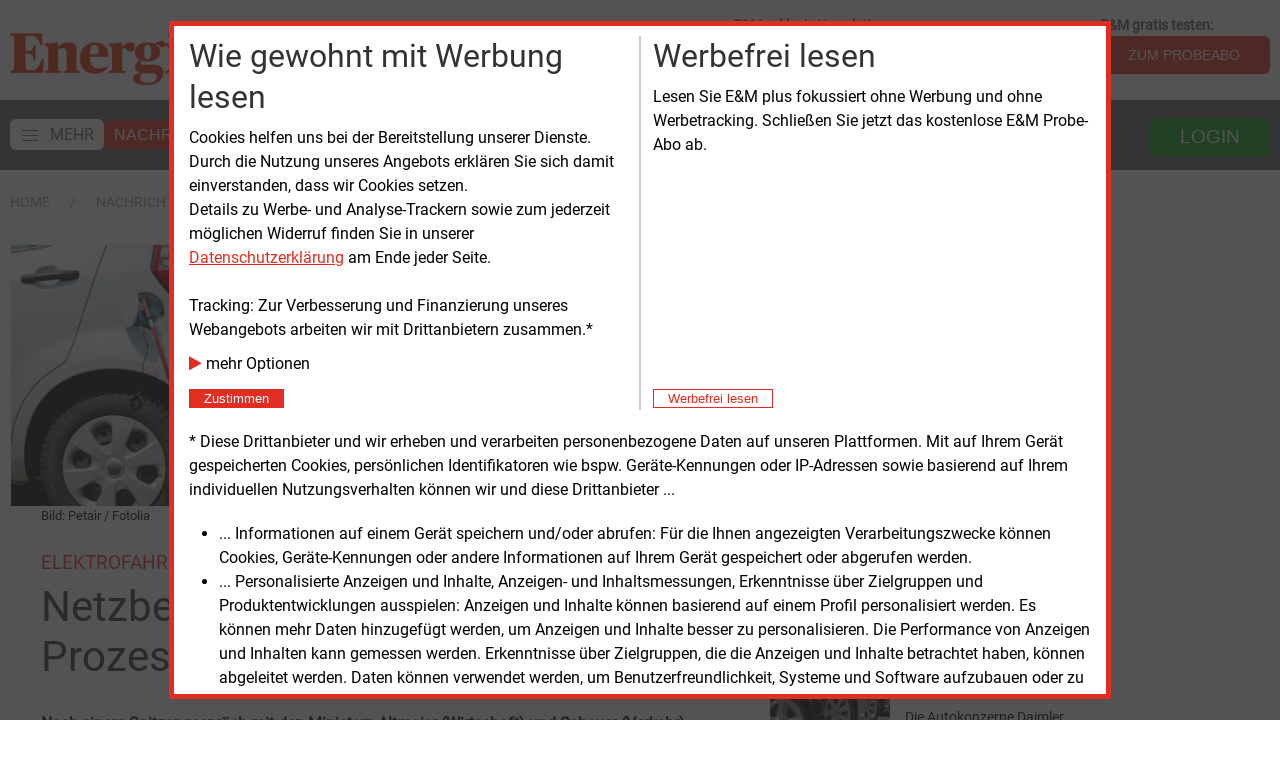

--- FILE ---
content_type: application/x-javascript; charset=UTF-8
request_url: https://adserver.energie-und-management.de/revive/www/delivery/spc.php?zones=6%7C5%7C4%7C7%7C8%7C9%7C19%7C10%7C11%7C13%7C14%7C15%7C16%7C17%7C18%7C20%7C21%7C22%7C23%7C24%7C25%7C26%7C27%7C28%7C29%7C30%7C31%7C32%7C34%7C35%7C47%7C36%7C37%7C38%7C39%7C40%7C41%7C42%7C43%7C44%7C45%7C46%7C48%7C49%7C50%7C51%7C52%7C53%7C54%7C55%7C56%7C57%7C58%7C59%7C60%7C61%7C62%7C63%7C64%7C65%7C66%7C67%7C68%7C69%7C70%7C71%7C72%7C73%7C74%7C75%7C76%7C77%7C78%7C79%7C80%7C81%7C82%7C83%7C84%7C85%7C86%7C87%7C88%7C110%7C111%7C109%7C112%7C113%7C114%7C115%7C116%7C117%7C118%7C119%7C120%7C121%7C122%7C123%7C124%7C125%7C126%7C127%7C128%7C129%7C130%7C131%7C132%7C133%7C134%7C135%7C136%7C137%7C138%7C143%7C144%7C145%7C146%7C147%7C148%7C149%7C150%7C151%7C152&source=&r=2926386&block=1&charset=UTF-8&loc=https%3A//www.energie-und-management.de/nachrichten/politik/detail/netzbetreiber-als-prozessbeschleuniger-134427
body_size: 3097
content:
var OA_output = new Array(); 
OA_output['6'] = '';
OA_output['6'] += "<"+"a href=\'https://adserver.energie-und-management.de/revive/www/delivery/ck.php?oaparams=2__bannerid=606__zoneid=6__cb=b088c8b1df__oadest=http%3A%2F%2Fwww.bbh-blog.de\' target=\'_blank\'><"+"img src=\'https://adserver.energie-und-management.de/images/d7beee70d1dcb79145166c4b5001f3ec.gif\' width=\'160\' height=\'160\' alt=\'\' title=\'\' border=\'0\' /><"+"/a><"+"div id=\'beacon_b088c8b1df\' style=\'position: absolute; left: 0px; top: 0px; visibility: hidden;\'><"+"img src=\'https://adserver.energie-und-management.de/revive/www/delivery/lg.php?bannerid=606&amp;campaignid=30&amp;zoneid=6&amp;loc=https%3A%2F%2Fwww.energie-und-management.de%2Fnachrichten%2Fpolitik%2Fdetail%2Fnetzbetreiber-als-prozessbeschleuniger-134427&amp;cb=b088c8b1df\' width=\'0\' height=\'0\' alt=\'\' style=\'width: 0px; height: 0px;\' /><"+"/div>\n";
OA_output['5'] = '';
OA_output['5'] += "<"+"div id=\'beacon_8212257d12\' style=\'position: absolute; left: 0px; top: 0px; visibility: hidden;\'><"+"img src=\'https://adserver.energie-und-management.de/revive/www/delivery/lg.php?bannerid=0&amp;campaignid=0&amp;zoneid=5&amp;loc=https%3A%2F%2Fwww.energie-und-management.de%2Fnachrichten%2Fpolitik%2Fdetail%2Fnetzbetreiber-als-prozessbeschleuniger-134427&amp;cb=8212257d12\' width=\'0\' height=\'0\' alt=\'\' style=\'width: 0px; height: 0px;\' /><"+"/div>\n";
OA_output['4'] = '';
OA_output['4'] += "<"+"div id=\'beacon_34d851808a\' style=\'position: absolute; left: 0px; top: 0px; visibility: hidden;\'><"+"img src=\'https://adserver.energie-und-management.de/revive/www/delivery/lg.php?bannerid=0&amp;campaignid=0&amp;zoneid=4&amp;loc=https%3A%2F%2Fwww.energie-und-management.de%2Fnachrichten%2Fpolitik%2Fdetail%2Fnetzbetreiber-als-prozessbeschleuniger-134427&amp;cb=34d851808a\' width=\'0\' height=\'0\' alt=\'\' style=\'width: 0px; height: 0px;\' /><"+"/div>\n";
OA_output['7'] = '';
OA_output['7'] += "<"+"div id=\'beacon_ef90194171\' style=\'position: absolute; left: 0px; top: 0px; visibility: hidden;\'><"+"img src=\'https://adserver.energie-und-management.de/revive/www/delivery/lg.php?bannerid=0&amp;campaignid=0&amp;zoneid=7&amp;loc=https%3A%2F%2Fwww.energie-und-management.de%2Fnachrichten%2Fpolitik%2Fdetail%2Fnetzbetreiber-als-prozessbeschleuniger-134427&amp;cb=ef90194171\' width=\'0\' height=\'0\' alt=\'\' style=\'width: 0px; height: 0px;\' /><"+"/div>\n";
OA_output['8'] = '';
OA_output['8'] += "<"+"div id=\'beacon_e19d73641b\' style=\'position: absolute; left: 0px; top: 0px; visibility: hidden;\'><"+"img src=\'https://adserver.energie-und-management.de/revive/www/delivery/lg.php?bannerid=0&amp;campaignid=0&amp;zoneid=8&amp;loc=https%3A%2F%2Fwww.energie-und-management.de%2Fnachrichten%2Fpolitik%2Fdetail%2Fnetzbetreiber-als-prozessbeschleuniger-134427&amp;cb=e19d73641b\' width=\'0\' height=\'0\' alt=\'\' style=\'width: 0px; height: 0px;\' /><"+"/div>\n";
OA_output['9'] = '';
OA_output['9'] += "<"+"div id=\'beacon_ac72caa1af\' style=\'position: absolute; left: 0px; top: 0px; visibility: hidden;\'><"+"img src=\'https://adserver.energie-und-management.de/revive/www/delivery/lg.php?bannerid=0&amp;campaignid=0&amp;zoneid=9&amp;loc=https%3A%2F%2Fwww.energie-und-management.de%2Fnachrichten%2Fpolitik%2Fdetail%2Fnetzbetreiber-als-prozessbeschleuniger-134427&amp;cb=ac72caa1af\' width=\'0\' height=\'0\' alt=\'\' style=\'width: 0px; height: 0px;\' /><"+"/div>\n";
OA_output['19'] = '';
OA_output['19'] += "<"+"div id=\'beacon_3077a21ccc\' style=\'position: absolute; left: 0px; top: 0px; visibility: hidden;\'><"+"img src=\'https://adserver.energie-und-management.de/revive/www/delivery/lg.php?bannerid=0&amp;campaignid=0&amp;zoneid=19&amp;loc=https%3A%2F%2Fwww.energie-und-management.de%2Fnachrichten%2Fpolitik%2Fdetail%2Fnetzbetreiber-als-prozessbeschleuniger-134427&amp;cb=3077a21ccc\' width=\'0\' height=\'0\' alt=\'\' style=\'width: 0px; height: 0px;\' /><"+"/div>\n";
OA_output['10'] = '';
OA_output['10'] += "<"+"div id=\'beacon_c5ba41aed0\' style=\'position: absolute; left: 0px; top: 0px; visibility: hidden;\'><"+"img src=\'https://adserver.energie-und-management.de/revive/www/delivery/lg.php?bannerid=0&amp;campaignid=0&amp;zoneid=10&amp;loc=https%3A%2F%2Fwww.energie-und-management.de%2Fnachrichten%2Fpolitik%2Fdetail%2Fnetzbetreiber-als-prozessbeschleuniger-134427&amp;cb=c5ba41aed0\' width=\'0\' height=\'0\' alt=\'\' style=\'width: 0px; height: 0px;\' /><"+"/div>\n";
OA_output['11'] = '';
OA_output['11'] += "<"+"div id=\'beacon_99bc661b5b\' style=\'position: absolute; left: 0px; top: 0px; visibility: hidden;\'><"+"img src=\'https://adserver.energie-und-management.de/revive/www/delivery/lg.php?bannerid=0&amp;campaignid=0&amp;zoneid=11&amp;loc=https%3A%2F%2Fwww.energie-und-management.de%2Fnachrichten%2Fpolitik%2Fdetail%2Fnetzbetreiber-als-prozessbeschleuniger-134427&amp;cb=99bc661b5b\' width=\'0\' height=\'0\' alt=\'\' style=\'width: 0px; height: 0px;\' /><"+"/div>\n";
OA_output['13'] = '';
OA_output['13'] += "<"+"div id=\'beacon_265a6aa45d\' style=\'position: absolute; left: 0px; top: 0px; visibility: hidden;\'><"+"img src=\'https://adserver.energie-und-management.de/revive/www/delivery/lg.php?bannerid=0&amp;campaignid=0&amp;zoneid=13&amp;loc=https%3A%2F%2Fwww.energie-und-management.de%2Fnachrichten%2Fpolitik%2Fdetail%2Fnetzbetreiber-als-prozessbeschleuniger-134427&amp;cb=265a6aa45d\' width=\'0\' height=\'0\' alt=\'\' style=\'width: 0px; height: 0px;\' /><"+"/div>\n";
OA_output['14'] = '';
OA_output['14'] += "<"+"div id=\'beacon_1fda4a1d0a\' style=\'position: absolute; left: 0px; top: 0px; visibility: hidden;\'><"+"img src=\'https://adserver.energie-und-management.de/revive/www/delivery/lg.php?bannerid=0&amp;campaignid=0&amp;zoneid=14&amp;loc=https%3A%2F%2Fwww.energie-und-management.de%2Fnachrichten%2Fpolitik%2Fdetail%2Fnetzbetreiber-als-prozessbeschleuniger-134427&amp;cb=1fda4a1d0a\' width=\'0\' height=\'0\' alt=\'\' style=\'width: 0px; height: 0px;\' /><"+"/div>\n";
OA_output['15'] = '';
OA_output['15'] += "<"+"div id=\'beacon_7ddf9ecc92\' style=\'position: absolute; left: 0px; top: 0px; visibility: hidden;\'><"+"img src=\'https://adserver.energie-und-management.de/revive/www/delivery/lg.php?bannerid=0&amp;campaignid=0&amp;zoneid=15&amp;loc=https%3A%2F%2Fwww.energie-und-management.de%2Fnachrichten%2Fpolitik%2Fdetail%2Fnetzbetreiber-als-prozessbeschleuniger-134427&amp;cb=7ddf9ecc92\' width=\'0\' height=\'0\' alt=\'\' style=\'width: 0px; height: 0px;\' /><"+"/div>\n";
OA_output['16'] = '';
OA_output['16'] += "<"+"div id=\'beacon_284599bf10\' style=\'position: absolute; left: 0px; top: 0px; visibility: hidden;\'><"+"img src=\'https://adserver.energie-und-management.de/revive/www/delivery/lg.php?bannerid=0&amp;campaignid=0&amp;zoneid=16&amp;loc=https%3A%2F%2Fwww.energie-und-management.de%2Fnachrichten%2Fpolitik%2Fdetail%2Fnetzbetreiber-als-prozessbeschleuniger-134427&amp;cb=284599bf10\' width=\'0\' height=\'0\' alt=\'\' style=\'width: 0px; height: 0px;\' /><"+"/div>\n";
OA_output['17'] = '';
OA_output['17'] += "<"+"div id=\'beacon_c7ceb8c354\' style=\'position: absolute; left: 0px; top: 0px; visibility: hidden;\'><"+"img src=\'https://adserver.energie-und-management.de/revive/www/delivery/lg.php?bannerid=0&amp;campaignid=0&amp;zoneid=17&amp;loc=https%3A%2F%2Fwww.energie-und-management.de%2Fnachrichten%2Fpolitik%2Fdetail%2Fnetzbetreiber-als-prozessbeschleuniger-134427&amp;cb=c7ceb8c354\' width=\'0\' height=\'0\' alt=\'\' style=\'width: 0px; height: 0px;\' /><"+"/div>\n";
OA_output['18'] = '';
OA_output['18'] += "<"+"div id=\'beacon_f66b42c072\' style=\'position: absolute; left: 0px; top: 0px; visibility: hidden;\'><"+"img src=\'https://adserver.energie-und-management.de/revive/www/delivery/lg.php?bannerid=0&amp;campaignid=0&amp;zoneid=18&amp;loc=https%3A%2F%2Fwww.energie-und-management.de%2Fnachrichten%2Fpolitik%2Fdetail%2Fnetzbetreiber-als-prozessbeschleuniger-134427&amp;cb=f66b42c072\' width=\'0\' height=\'0\' alt=\'\' style=\'width: 0px; height: 0px;\' /><"+"/div>\n";
OA_output['20'] = '';
OA_output['20'] += "<"+"div id=\'beacon_9ef127592b\' style=\'position: absolute; left: 0px; top: 0px; visibility: hidden;\'><"+"img src=\'https://adserver.energie-und-management.de/revive/www/delivery/lg.php?bannerid=0&amp;campaignid=0&amp;zoneid=20&amp;loc=https%3A%2F%2Fwww.energie-und-management.de%2Fnachrichten%2Fpolitik%2Fdetail%2Fnetzbetreiber-als-prozessbeschleuniger-134427&amp;cb=9ef127592b\' width=\'0\' height=\'0\' alt=\'\' style=\'width: 0px; height: 0px;\' /><"+"/div>\n";
OA_output['21'] = '';
OA_output['21'] += "<"+"div id=\'beacon_35db40e46b\' style=\'position: absolute; left: 0px; top: 0px; visibility: hidden;\'><"+"img src=\'https://adserver.energie-und-management.de/revive/www/delivery/lg.php?bannerid=0&amp;campaignid=0&amp;zoneid=21&amp;loc=https%3A%2F%2Fwww.energie-und-management.de%2Fnachrichten%2Fpolitik%2Fdetail%2Fnetzbetreiber-als-prozessbeschleuniger-134427&amp;cb=35db40e46b\' width=\'0\' height=\'0\' alt=\'\' style=\'width: 0px; height: 0px;\' /><"+"/div>\n";
OA_output['22'] = '';
OA_output['22'] += "<"+"div id=\'beacon_bd2871f4c3\' style=\'position: absolute; left: 0px; top: 0px; visibility: hidden;\'><"+"img src=\'https://adserver.energie-und-management.de/revive/www/delivery/lg.php?bannerid=0&amp;campaignid=0&amp;zoneid=22&amp;loc=https%3A%2F%2Fwww.energie-und-management.de%2Fnachrichten%2Fpolitik%2Fdetail%2Fnetzbetreiber-als-prozessbeschleuniger-134427&amp;cb=bd2871f4c3\' width=\'0\' height=\'0\' alt=\'\' style=\'width: 0px; height: 0px;\' /><"+"/div>\n";
OA_output['23'] = '';
OA_output['23'] += "<"+"div id=\'beacon_cdc38e703c\' style=\'position: absolute; left: 0px; top: 0px; visibility: hidden;\'><"+"img src=\'https://adserver.energie-und-management.de/revive/www/delivery/lg.php?bannerid=0&amp;campaignid=0&amp;zoneid=23&amp;loc=https%3A%2F%2Fwww.energie-und-management.de%2Fnachrichten%2Fpolitik%2Fdetail%2Fnetzbetreiber-als-prozessbeschleuniger-134427&amp;cb=cdc38e703c\' width=\'0\' height=\'0\' alt=\'\' style=\'width: 0px; height: 0px;\' /><"+"/div>\n";
OA_output['24'] = '';
OA_output['24'] += "<"+"div id=\'beacon_5bd4ea883d\' style=\'position: absolute; left: 0px; top: 0px; visibility: hidden;\'><"+"img src=\'https://adserver.energie-und-management.de/revive/www/delivery/lg.php?bannerid=0&amp;campaignid=0&amp;zoneid=24&amp;loc=https%3A%2F%2Fwww.energie-und-management.de%2Fnachrichten%2Fpolitik%2Fdetail%2Fnetzbetreiber-als-prozessbeschleuniger-134427&amp;cb=5bd4ea883d\' width=\'0\' height=\'0\' alt=\'\' style=\'width: 0px; height: 0px;\' /><"+"/div>\n";
OA_output['25'] = '';
OA_output['25'] += "<"+"div id=\'beacon_5963dbfe33\' style=\'position: absolute; left: 0px; top: 0px; visibility: hidden;\'><"+"img src=\'https://adserver.energie-und-management.de/revive/www/delivery/lg.php?bannerid=0&amp;campaignid=0&amp;zoneid=25&amp;loc=https%3A%2F%2Fwww.energie-und-management.de%2Fnachrichten%2Fpolitik%2Fdetail%2Fnetzbetreiber-als-prozessbeschleuniger-134427&amp;cb=5963dbfe33\' width=\'0\' height=\'0\' alt=\'\' style=\'width: 0px; height: 0px;\' /><"+"/div>\n";
OA_output['26'] = '';
OA_output['26'] += "<"+"div id=\'beacon_44c854decd\' style=\'position: absolute; left: 0px; top: 0px; visibility: hidden;\'><"+"img src=\'https://adserver.energie-und-management.de/revive/www/delivery/lg.php?bannerid=0&amp;campaignid=0&amp;zoneid=26&amp;loc=https%3A%2F%2Fwww.energie-und-management.de%2Fnachrichten%2Fpolitik%2Fdetail%2Fnetzbetreiber-als-prozessbeschleuniger-134427&amp;cb=44c854decd\' width=\'0\' height=\'0\' alt=\'\' style=\'width: 0px; height: 0px;\' /><"+"/div>\n";
OA_output['27'] = '';
OA_output['27'] += "<"+"div id=\'beacon_ff589da13a\' style=\'position: absolute; left: 0px; top: 0px; visibility: hidden;\'><"+"img src=\'https://adserver.energie-und-management.de/revive/www/delivery/lg.php?bannerid=0&amp;campaignid=0&amp;zoneid=27&amp;loc=https%3A%2F%2Fwww.energie-und-management.de%2Fnachrichten%2Fpolitik%2Fdetail%2Fnetzbetreiber-als-prozessbeschleuniger-134427&amp;cb=ff589da13a\' width=\'0\' height=\'0\' alt=\'\' style=\'width: 0px; height: 0px;\' /><"+"/div>\n";
OA_output['28'] = '';
OA_output['28'] += "<"+"div id=\'beacon_de5f2a148d\' style=\'position: absolute; left: 0px; top: 0px; visibility: hidden;\'><"+"img src=\'https://adserver.energie-und-management.de/revive/www/delivery/lg.php?bannerid=0&amp;campaignid=0&amp;zoneid=28&amp;loc=https%3A%2F%2Fwww.energie-und-management.de%2Fnachrichten%2Fpolitik%2Fdetail%2Fnetzbetreiber-als-prozessbeschleuniger-134427&amp;cb=de5f2a148d\' width=\'0\' height=\'0\' alt=\'\' style=\'width: 0px; height: 0px;\' /><"+"/div>\n";
OA_output['29'] = '';
OA_output['29'] += "<"+"div id=\'beacon_60168c364a\' style=\'position: absolute; left: 0px; top: 0px; visibility: hidden;\'><"+"img src=\'https://adserver.energie-und-management.de/revive/www/delivery/lg.php?bannerid=0&amp;campaignid=0&amp;zoneid=29&amp;loc=https%3A%2F%2Fwww.energie-und-management.de%2Fnachrichten%2Fpolitik%2Fdetail%2Fnetzbetreiber-als-prozessbeschleuniger-134427&amp;cb=60168c364a\' width=\'0\' height=\'0\' alt=\'\' style=\'width: 0px; height: 0px;\' /><"+"/div>\n";
OA_output['30'] = '';
OA_output['30'] += "<"+"div id=\'beacon_a422488f08\' style=\'position: absolute; left: 0px; top: 0px; visibility: hidden;\'><"+"img src=\'https://adserver.energie-und-management.de/revive/www/delivery/lg.php?bannerid=0&amp;campaignid=0&amp;zoneid=30&amp;loc=https%3A%2F%2Fwww.energie-und-management.de%2Fnachrichten%2Fpolitik%2Fdetail%2Fnetzbetreiber-als-prozessbeschleuniger-134427&amp;cb=a422488f08\' width=\'0\' height=\'0\' alt=\'\' style=\'width: 0px; height: 0px;\' /><"+"/div>\n";
OA_output['31'] = '';
OA_output['31'] += "<"+"div id=\'beacon_0609124b75\' style=\'position: absolute; left: 0px; top: 0px; visibility: hidden;\'><"+"img src=\'https://adserver.energie-und-management.de/revive/www/delivery/lg.php?bannerid=0&amp;campaignid=0&amp;zoneid=31&amp;loc=https%3A%2F%2Fwww.energie-und-management.de%2Fnachrichten%2Fpolitik%2Fdetail%2Fnetzbetreiber-als-prozessbeschleuniger-134427&amp;cb=0609124b75\' width=\'0\' height=\'0\' alt=\'\' style=\'width: 0px; height: 0px;\' /><"+"/div>\n";
OA_output['32'] = '';
OA_output['32'] += "<"+"div id=\'beacon_36d5453f54\' style=\'position: absolute; left: 0px; top: 0px; visibility: hidden;\'><"+"img src=\'https://adserver.energie-und-management.de/revive/www/delivery/lg.php?bannerid=0&amp;campaignid=0&amp;zoneid=32&amp;loc=https%3A%2F%2Fwww.energie-und-management.de%2Fnachrichten%2Fpolitik%2Fdetail%2Fnetzbetreiber-als-prozessbeschleuniger-134427&amp;cb=36d5453f54\' width=\'0\' height=\'0\' alt=\'\' style=\'width: 0px; height: 0px;\' /><"+"/div>\n";
OA_output['34'] = '';
OA_output['34'] += "<"+"div id=\'beacon_e0624c5127\' style=\'position: absolute; left: 0px; top: 0px; visibility: hidden;\'><"+"img src=\'https://adserver.energie-und-management.de/revive/www/delivery/lg.php?bannerid=0&amp;campaignid=0&amp;zoneid=34&amp;loc=https%3A%2F%2Fwww.energie-und-management.de%2Fnachrichten%2Fpolitik%2Fdetail%2Fnetzbetreiber-als-prozessbeschleuniger-134427&amp;cb=e0624c5127\' width=\'0\' height=\'0\' alt=\'\' style=\'width: 0px; height: 0px;\' /><"+"/div>\n";
OA_output['35'] = '';
OA_output['35'] += "<"+"div id=\'beacon_be4c28f61d\' style=\'position: absolute; left: 0px; top: 0px; visibility: hidden;\'><"+"img src=\'https://adserver.energie-und-management.de/revive/www/delivery/lg.php?bannerid=0&amp;campaignid=0&amp;zoneid=35&amp;loc=https%3A%2F%2Fwww.energie-und-management.de%2Fnachrichten%2Fpolitik%2Fdetail%2Fnetzbetreiber-als-prozessbeschleuniger-134427&amp;cb=be4c28f61d\' width=\'0\' height=\'0\' alt=\'\' style=\'width: 0px; height: 0px;\' /><"+"/div>\n";
OA_output['47'] = '';
OA_output['47'] += "<"+"div id=\'beacon_22c850ff39\' style=\'position: absolute; left: 0px; top: 0px; visibility: hidden;\'><"+"img src=\'https://adserver.energie-und-management.de/revive/www/delivery/lg.php?bannerid=0&amp;campaignid=0&amp;zoneid=47&amp;loc=https%3A%2F%2Fwww.energie-und-management.de%2Fnachrichten%2Fpolitik%2Fdetail%2Fnetzbetreiber-als-prozessbeschleuniger-134427&amp;cb=22c850ff39\' width=\'0\' height=\'0\' alt=\'\' style=\'width: 0px; height: 0px;\' /><"+"/div>\n";
OA_output['36'] = '';
OA_output['36'] += "<"+"div id=\'beacon_e091db6de8\' style=\'position: absolute; left: 0px; top: 0px; visibility: hidden;\'><"+"img src=\'https://adserver.energie-und-management.de/revive/www/delivery/lg.php?bannerid=0&amp;campaignid=0&amp;zoneid=36&amp;loc=https%3A%2F%2Fwww.energie-und-management.de%2Fnachrichten%2Fpolitik%2Fdetail%2Fnetzbetreiber-als-prozessbeschleuniger-134427&amp;cb=e091db6de8\' width=\'0\' height=\'0\' alt=\'\' style=\'width: 0px; height: 0px;\' /><"+"/div>\n";
OA_output['37'] = '';
OA_output['37'] += "<"+"div id=\'beacon_6aa24a1c62\' style=\'position: absolute; left: 0px; top: 0px; visibility: hidden;\'><"+"img src=\'https://adserver.energie-und-management.de/revive/www/delivery/lg.php?bannerid=0&amp;campaignid=0&amp;zoneid=37&amp;loc=https%3A%2F%2Fwww.energie-und-management.de%2Fnachrichten%2Fpolitik%2Fdetail%2Fnetzbetreiber-als-prozessbeschleuniger-134427&amp;cb=6aa24a1c62\' width=\'0\' height=\'0\' alt=\'\' style=\'width: 0px; height: 0px;\' /><"+"/div>\n";
OA_output['38'] = '';
OA_output['38'] += "<"+"div id=\'beacon_94ff80d9db\' style=\'position: absolute; left: 0px; top: 0px; visibility: hidden;\'><"+"img src=\'https://adserver.energie-und-management.de/revive/www/delivery/lg.php?bannerid=0&amp;campaignid=0&amp;zoneid=38&amp;loc=https%3A%2F%2Fwww.energie-und-management.de%2Fnachrichten%2Fpolitik%2Fdetail%2Fnetzbetreiber-als-prozessbeschleuniger-134427&amp;cb=94ff80d9db\' width=\'0\' height=\'0\' alt=\'\' style=\'width: 0px; height: 0px;\' /><"+"/div>\n";
OA_output['39'] = '';
OA_output['39'] += "<"+"div id=\'beacon_73cedb5c17\' style=\'position: absolute; left: 0px; top: 0px; visibility: hidden;\'><"+"img src=\'https://adserver.energie-und-management.de/revive/www/delivery/lg.php?bannerid=0&amp;campaignid=0&amp;zoneid=39&amp;loc=https%3A%2F%2Fwww.energie-und-management.de%2Fnachrichten%2Fpolitik%2Fdetail%2Fnetzbetreiber-als-prozessbeschleuniger-134427&amp;cb=73cedb5c17\' width=\'0\' height=\'0\' alt=\'\' style=\'width: 0px; height: 0px;\' /><"+"/div>\n";
OA_output['40'] = '';
OA_output['40'] += "<"+"div id=\'beacon_aa208ffd74\' style=\'position: absolute; left: 0px; top: 0px; visibility: hidden;\'><"+"img src=\'https://adserver.energie-und-management.de/revive/www/delivery/lg.php?bannerid=0&amp;campaignid=0&amp;zoneid=40&amp;loc=https%3A%2F%2Fwww.energie-und-management.de%2Fnachrichten%2Fpolitik%2Fdetail%2Fnetzbetreiber-als-prozessbeschleuniger-134427&amp;cb=aa208ffd74\' width=\'0\' height=\'0\' alt=\'\' style=\'width: 0px; height: 0px;\' /><"+"/div>\n";
OA_output['41'] = '';
OA_output['41'] += "<"+"div id=\'beacon_ca45038486\' style=\'position: absolute; left: 0px; top: 0px; visibility: hidden;\'><"+"img src=\'https://adserver.energie-und-management.de/revive/www/delivery/lg.php?bannerid=0&amp;campaignid=0&amp;zoneid=41&amp;loc=https%3A%2F%2Fwww.energie-und-management.de%2Fnachrichten%2Fpolitik%2Fdetail%2Fnetzbetreiber-als-prozessbeschleuniger-134427&amp;cb=ca45038486\' width=\'0\' height=\'0\' alt=\'\' style=\'width: 0px; height: 0px;\' /><"+"/div>\n";
OA_output['42'] = '';
OA_output['42'] += "<"+"div id=\'beacon_71fd2e7136\' style=\'position: absolute; left: 0px; top: 0px; visibility: hidden;\'><"+"img src=\'https://adserver.energie-und-management.de/revive/www/delivery/lg.php?bannerid=0&amp;campaignid=0&amp;zoneid=42&amp;loc=https%3A%2F%2Fwww.energie-und-management.de%2Fnachrichten%2Fpolitik%2Fdetail%2Fnetzbetreiber-als-prozessbeschleuniger-134427&amp;cb=71fd2e7136\' width=\'0\' height=\'0\' alt=\'\' style=\'width: 0px; height: 0px;\' /><"+"/div>\n";
OA_output['43'] = '';
OA_output['43'] += "<"+"div id=\'beacon_d4fe52696d\' style=\'position: absolute; left: 0px; top: 0px; visibility: hidden;\'><"+"img src=\'https://adserver.energie-und-management.de/revive/www/delivery/lg.php?bannerid=0&amp;campaignid=0&amp;zoneid=43&amp;loc=https%3A%2F%2Fwww.energie-und-management.de%2Fnachrichten%2Fpolitik%2Fdetail%2Fnetzbetreiber-als-prozessbeschleuniger-134427&amp;cb=d4fe52696d\' width=\'0\' height=\'0\' alt=\'\' style=\'width: 0px; height: 0px;\' /><"+"/div>\n";
OA_output['44'] = '';
OA_output['44'] += "<"+"div id=\'beacon_6b1f896fce\' style=\'position: absolute; left: 0px; top: 0px; visibility: hidden;\'><"+"img src=\'https://adserver.energie-und-management.de/revive/www/delivery/lg.php?bannerid=0&amp;campaignid=0&amp;zoneid=44&amp;loc=https%3A%2F%2Fwww.energie-und-management.de%2Fnachrichten%2Fpolitik%2Fdetail%2Fnetzbetreiber-als-prozessbeschleuniger-134427&amp;cb=6b1f896fce\' width=\'0\' height=\'0\' alt=\'\' style=\'width: 0px; height: 0px;\' /><"+"/div>\n";
OA_output['45'] = '';
OA_output['45'] += "<"+"div id=\'beacon_5de418725c\' style=\'position: absolute; left: 0px; top: 0px; visibility: hidden;\'><"+"img src=\'https://adserver.energie-und-management.de/revive/www/delivery/lg.php?bannerid=0&amp;campaignid=0&amp;zoneid=45&amp;loc=https%3A%2F%2Fwww.energie-und-management.de%2Fnachrichten%2Fpolitik%2Fdetail%2Fnetzbetreiber-als-prozessbeschleuniger-134427&amp;cb=5de418725c\' width=\'0\' height=\'0\' alt=\'\' style=\'width: 0px; height: 0px;\' /><"+"/div>\n";
OA_output['46'] = '';
OA_output['46'] += "<"+"div id=\'beacon_70d0b174c7\' style=\'position: absolute; left: 0px; top: 0px; visibility: hidden;\'><"+"img src=\'https://adserver.energie-und-management.de/revive/www/delivery/lg.php?bannerid=0&amp;campaignid=0&amp;zoneid=46&amp;loc=https%3A%2F%2Fwww.energie-und-management.de%2Fnachrichten%2Fpolitik%2Fdetail%2Fnetzbetreiber-als-prozessbeschleuniger-134427&amp;cb=70d0b174c7\' width=\'0\' height=\'0\' alt=\'\' style=\'width: 0px; height: 0px;\' /><"+"/div>\n";
OA_output['48'] = '';
OA_output['48'] += "<"+"div id=\'beacon_7422ad63df\' style=\'position: absolute; left: 0px; top: 0px; visibility: hidden;\'><"+"img src=\'https://adserver.energie-und-management.de/revive/www/delivery/lg.php?bannerid=0&amp;campaignid=0&amp;zoneid=48&amp;loc=https%3A%2F%2Fwww.energie-und-management.de%2Fnachrichten%2Fpolitik%2Fdetail%2Fnetzbetreiber-als-prozessbeschleuniger-134427&amp;cb=7422ad63df\' width=\'0\' height=\'0\' alt=\'\' style=\'width: 0px; height: 0px;\' /><"+"/div>\n";
OA_output['49'] = '';
OA_output['49'] += "<"+"div id=\'beacon_920e4d9a10\' style=\'position: absolute; left: 0px; top: 0px; visibility: hidden;\'><"+"img src=\'https://adserver.energie-und-management.de/revive/www/delivery/lg.php?bannerid=0&amp;campaignid=0&amp;zoneid=49&amp;loc=https%3A%2F%2Fwww.energie-und-management.de%2Fnachrichten%2Fpolitik%2Fdetail%2Fnetzbetreiber-als-prozessbeschleuniger-134427&amp;cb=920e4d9a10\' width=\'0\' height=\'0\' alt=\'\' style=\'width: 0px; height: 0px;\' /><"+"/div>\n";
OA_output['50'] = '';
OA_output['50'] += "<"+"div id=\'beacon_27d462eb1c\' style=\'position: absolute; left: 0px; top: 0px; visibility: hidden;\'><"+"img src=\'https://adserver.energie-und-management.de/revive/www/delivery/lg.php?bannerid=0&amp;campaignid=0&amp;zoneid=50&amp;loc=https%3A%2F%2Fwww.energie-und-management.de%2Fnachrichten%2Fpolitik%2Fdetail%2Fnetzbetreiber-als-prozessbeschleuniger-134427&amp;cb=27d462eb1c\' width=\'0\' height=\'0\' alt=\'\' style=\'width: 0px; height: 0px;\' /><"+"/div>\n";
OA_output['51'] = '';
OA_output['51'] += "<"+"div id=\'beacon_ad2f2fe6de\' style=\'position: absolute; left: 0px; top: 0px; visibility: hidden;\'><"+"img src=\'https://adserver.energie-und-management.de/revive/www/delivery/lg.php?bannerid=0&amp;campaignid=0&amp;zoneid=51&amp;loc=https%3A%2F%2Fwww.energie-und-management.de%2Fnachrichten%2Fpolitik%2Fdetail%2Fnetzbetreiber-als-prozessbeschleuniger-134427&amp;cb=ad2f2fe6de\' width=\'0\' height=\'0\' alt=\'\' style=\'width: 0px; height: 0px;\' /><"+"/div>\n";
OA_output['52'] = '';
OA_output['52'] += "<"+"div id=\'beacon_5537f950bd\' style=\'position: absolute; left: 0px; top: 0px; visibility: hidden;\'><"+"img src=\'https://adserver.energie-und-management.de/revive/www/delivery/lg.php?bannerid=0&amp;campaignid=0&amp;zoneid=52&amp;loc=https%3A%2F%2Fwww.energie-und-management.de%2Fnachrichten%2Fpolitik%2Fdetail%2Fnetzbetreiber-als-prozessbeschleuniger-134427&amp;cb=5537f950bd\' width=\'0\' height=\'0\' alt=\'\' style=\'width: 0px; height: 0px;\' /><"+"/div>\n";
OA_output['53'] = '';
OA_output['53'] += "<"+"div id=\'beacon_07110c1748\' style=\'position: absolute; left: 0px; top: 0px; visibility: hidden;\'><"+"img src=\'https://adserver.energie-und-management.de/revive/www/delivery/lg.php?bannerid=0&amp;campaignid=0&amp;zoneid=53&amp;loc=https%3A%2F%2Fwww.energie-und-management.de%2Fnachrichten%2Fpolitik%2Fdetail%2Fnetzbetreiber-als-prozessbeschleuniger-134427&amp;cb=07110c1748\' width=\'0\' height=\'0\' alt=\'\' style=\'width: 0px; height: 0px;\' /><"+"/div>\n";
OA_output['54'] = '';
OA_output['54'] += "<"+"div id=\'beacon_6ef90a12b1\' style=\'position: absolute; left: 0px; top: 0px; visibility: hidden;\'><"+"img src=\'https://adserver.energie-und-management.de/revive/www/delivery/lg.php?bannerid=0&amp;campaignid=0&amp;zoneid=54&amp;loc=https%3A%2F%2Fwww.energie-und-management.de%2Fnachrichten%2Fpolitik%2Fdetail%2Fnetzbetreiber-als-prozessbeschleuniger-134427&amp;cb=6ef90a12b1\' width=\'0\' height=\'0\' alt=\'\' style=\'width: 0px; height: 0px;\' /><"+"/div>\n";
OA_output['55'] = '';
OA_output['55'] += "<"+"div id=\'beacon_541045dd67\' style=\'position: absolute; left: 0px; top: 0px; visibility: hidden;\'><"+"img src=\'https://adserver.energie-und-management.de/revive/www/delivery/lg.php?bannerid=0&amp;campaignid=0&amp;zoneid=55&amp;loc=https%3A%2F%2Fwww.energie-und-management.de%2Fnachrichten%2Fpolitik%2Fdetail%2Fnetzbetreiber-als-prozessbeschleuniger-134427&amp;cb=541045dd67\' width=\'0\' height=\'0\' alt=\'\' style=\'width: 0px; height: 0px;\' /><"+"/div>\n";
OA_output['56'] = '';
OA_output['56'] += "<"+"div id=\'beacon_06128995a9\' style=\'position: absolute; left: 0px; top: 0px; visibility: hidden;\'><"+"img src=\'https://adserver.energie-und-management.de/revive/www/delivery/lg.php?bannerid=0&amp;campaignid=0&amp;zoneid=56&amp;loc=https%3A%2F%2Fwww.energie-und-management.de%2Fnachrichten%2Fpolitik%2Fdetail%2Fnetzbetreiber-als-prozessbeschleuniger-134427&amp;cb=06128995a9\' width=\'0\' height=\'0\' alt=\'\' style=\'width: 0px; height: 0px;\' /><"+"/div>\n";
OA_output['57'] = '';
OA_output['57'] += "<"+"div id=\'beacon_ec68047eb4\' style=\'position: absolute; left: 0px; top: 0px; visibility: hidden;\'><"+"img src=\'https://adserver.energie-und-management.de/revive/www/delivery/lg.php?bannerid=0&amp;campaignid=0&amp;zoneid=57&amp;loc=https%3A%2F%2Fwww.energie-und-management.de%2Fnachrichten%2Fpolitik%2Fdetail%2Fnetzbetreiber-als-prozessbeschleuniger-134427&amp;cb=ec68047eb4\' width=\'0\' height=\'0\' alt=\'\' style=\'width: 0px; height: 0px;\' /><"+"/div>\n";
OA_output['58'] = '';
OA_output['58'] += "<"+"div id=\'beacon_37caf6da6d\' style=\'position: absolute; left: 0px; top: 0px; visibility: hidden;\'><"+"img src=\'https://adserver.energie-und-management.de/revive/www/delivery/lg.php?bannerid=0&amp;campaignid=0&amp;zoneid=58&amp;loc=https%3A%2F%2Fwww.energie-und-management.de%2Fnachrichten%2Fpolitik%2Fdetail%2Fnetzbetreiber-als-prozessbeschleuniger-134427&amp;cb=37caf6da6d\' width=\'0\' height=\'0\' alt=\'\' style=\'width: 0px; height: 0px;\' /><"+"/div>\n";
OA_output['59'] = '';
OA_output['59'] += "<"+"div id=\'beacon_20abf1994d\' style=\'position: absolute; left: 0px; top: 0px; visibility: hidden;\'><"+"img src=\'https://adserver.energie-und-management.de/revive/www/delivery/lg.php?bannerid=0&amp;campaignid=0&amp;zoneid=59&amp;loc=https%3A%2F%2Fwww.energie-und-management.de%2Fnachrichten%2Fpolitik%2Fdetail%2Fnetzbetreiber-als-prozessbeschleuniger-134427&amp;cb=20abf1994d\' width=\'0\' height=\'0\' alt=\'\' style=\'width: 0px; height: 0px;\' /><"+"/div>\n";
OA_output['60'] = '';
OA_output['60'] += "<"+"div id=\'beacon_67bdfa3262\' style=\'position: absolute; left: 0px; top: 0px; visibility: hidden;\'><"+"img src=\'https://adserver.energie-und-management.de/revive/www/delivery/lg.php?bannerid=0&amp;campaignid=0&amp;zoneid=60&amp;loc=https%3A%2F%2Fwww.energie-und-management.de%2Fnachrichten%2Fpolitik%2Fdetail%2Fnetzbetreiber-als-prozessbeschleuniger-134427&amp;cb=67bdfa3262\' width=\'0\' height=\'0\' alt=\'\' style=\'width: 0px; height: 0px;\' /><"+"/div>\n";
OA_output['61'] = '';
OA_output['61'] += "<"+"div id=\'beacon_a25ff3b7a9\' style=\'position: absolute; left: 0px; top: 0px; visibility: hidden;\'><"+"img src=\'https://adserver.energie-und-management.de/revive/www/delivery/lg.php?bannerid=0&amp;campaignid=0&amp;zoneid=61&amp;loc=https%3A%2F%2Fwww.energie-und-management.de%2Fnachrichten%2Fpolitik%2Fdetail%2Fnetzbetreiber-als-prozessbeschleuniger-134427&amp;cb=a25ff3b7a9\' width=\'0\' height=\'0\' alt=\'\' style=\'width: 0px; height: 0px;\' /><"+"/div>\n";
OA_output['62'] = '';
OA_output['62'] += "<"+"div id=\'beacon_c517f7ff0a\' style=\'position: absolute; left: 0px; top: 0px; visibility: hidden;\'><"+"img src=\'https://adserver.energie-und-management.de/revive/www/delivery/lg.php?bannerid=0&amp;campaignid=0&amp;zoneid=62&amp;loc=https%3A%2F%2Fwww.energie-und-management.de%2Fnachrichten%2Fpolitik%2Fdetail%2Fnetzbetreiber-als-prozessbeschleuniger-134427&amp;cb=c517f7ff0a\' width=\'0\' height=\'0\' alt=\'\' style=\'width: 0px; height: 0px;\' /><"+"/div>\n";
OA_output['63'] = '';
OA_output['63'] += "<"+"div id=\'beacon_1f3c56c106\' style=\'position: absolute; left: 0px; top: 0px; visibility: hidden;\'><"+"img src=\'https://adserver.energie-und-management.de/revive/www/delivery/lg.php?bannerid=0&amp;campaignid=0&amp;zoneid=63&amp;loc=https%3A%2F%2Fwww.energie-und-management.de%2Fnachrichten%2Fpolitik%2Fdetail%2Fnetzbetreiber-als-prozessbeschleuniger-134427&amp;cb=1f3c56c106\' width=\'0\' height=\'0\' alt=\'\' style=\'width: 0px; height: 0px;\' /><"+"/div>\n";
OA_output['64'] = '';
OA_output['64'] += "<"+"div id=\'beacon_376842a611\' style=\'position: absolute; left: 0px; top: 0px; visibility: hidden;\'><"+"img src=\'https://adserver.energie-und-management.de/revive/www/delivery/lg.php?bannerid=0&amp;campaignid=0&amp;zoneid=64&amp;loc=https%3A%2F%2Fwww.energie-und-management.de%2Fnachrichten%2Fpolitik%2Fdetail%2Fnetzbetreiber-als-prozessbeschleuniger-134427&amp;cb=376842a611\' width=\'0\' height=\'0\' alt=\'\' style=\'width: 0px; height: 0px;\' /><"+"/div>\n";
OA_output['65'] = '';
OA_output['65'] += "<"+"div id=\'beacon_e8d6ba711d\' style=\'position: absolute; left: 0px; top: 0px; visibility: hidden;\'><"+"img src=\'https://adserver.energie-und-management.de/revive/www/delivery/lg.php?bannerid=0&amp;campaignid=0&amp;zoneid=65&amp;loc=https%3A%2F%2Fwww.energie-und-management.de%2Fnachrichten%2Fpolitik%2Fdetail%2Fnetzbetreiber-als-prozessbeschleuniger-134427&amp;cb=e8d6ba711d\' width=\'0\' height=\'0\' alt=\'\' style=\'width: 0px; height: 0px;\' /><"+"/div>\n";
OA_output['66'] = '';
OA_output['66'] += "<"+"div id=\'beacon_40646e36d2\' style=\'position: absolute; left: 0px; top: 0px; visibility: hidden;\'><"+"img src=\'https://adserver.energie-und-management.de/revive/www/delivery/lg.php?bannerid=0&amp;campaignid=0&amp;zoneid=66&amp;loc=https%3A%2F%2Fwww.energie-und-management.de%2Fnachrichten%2Fpolitik%2Fdetail%2Fnetzbetreiber-als-prozessbeschleuniger-134427&amp;cb=40646e36d2\' width=\'0\' height=\'0\' alt=\'\' style=\'width: 0px; height: 0px;\' /><"+"/div>\n";
OA_output['67'] = '';
OA_output['67'] += "<"+"div id=\'beacon_da16eaac8d\' style=\'position: absolute; left: 0px; top: 0px; visibility: hidden;\'><"+"img src=\'https://adserver.energie-und-management.de/revive/www/delivery/lg.php?bannerid=0&amp;campaignid=0&amp;zoneid=67&amp;loc=https%3A%2F%2Fwww.energie-und-management.de%2Fnachrichten%2Fpolitik%2Fdetail%2Fnetzbetreiber-als-prozessbeschleuniger-134427&amp;cb=da16eaac8d\' width=\'0\' height=\'0\' alt=\'\' style=\'width: 0px; height: 0px;\' /><"+"/div>\n";
OA_output['68'] = '';
OA_output['68'] += "<"+"div id=\'beacon_3ddcc0dc3c\' style=\'position: absolute; left: 0px; top: 0px; visibility: hidden;\'><"+"img src=\'https://adserver.energie-und-management.de/revive/www/delivery/lg.php?bannerid=0&amp;campaignid=0&amp;zoneid=68&amp;loc=https%3A%2F%2Fwww.energie-und-management.de%2Fnachrichten%2Fpolitik%2Fdetail%2Fnetzbetreiber-als-prozessbeschleuniger-134427&amp;cb=3ddcc0dc3c\' width=\'0\' height=\'0\' alt=\'\' style=\'width: 0px; height: 0px;\' /><"+"/div>\n";
OA_output['69'] = '';
OA_output['69'] += "<"+"div id=\'beacon_4b1dc4e8cf\' style=\'position: absolute; left: 0px; top: 0px; visibility: hidden;\'><"+"img src=\'https://adserver.energie-und-management.de/revive/www/delivery/lg.php?bannerid=0&amp;campaignid=0&amp;zoneid=69&amp;loc=https%3A%2F%2Fwww.energie-und-management.de%2Fnachrichten%2Fpolitik%2Fdetail%2Fnetzbetreiber-als-prozessbeschleuniger-134427&amp;cb=4b1dc4e8cf\' width=\'0\' height=\'0\' alt=\'\' style=\'width: 0px; height: 0px;\' /><"+"/div>\n";
OA_output['70'] = '';
OA_output['70'] += "<"+"div id=\'beacon_8d25b9273e\' style=\'position: absolute; left: 0px; top: 0px; visibility: hidden;\'><"+"img src=\'https://adserver.energie-und-management.de/revive/www/delivery/lg.php?bannerid=0&amp;campaignid=0&amp;zoneid=70&amp;loc=https%3A%2F%2Fwww.energie-und-management.de%2Fnachrichten%2Fpolitik%2Fdetail%2Fnetzbetreiber-als-prozessbeschleuniger-134427&amp;cb=8d25b9273e\' width=\'0\' height=\'0\' alt=\'\' style=\'width: 0px; height: 0px;\' /><"+"/div>\n";
OA_output['71'] = '';
OA_output['71'] += "<"+"div id=\'beacon_18f7dbfa62\' style=\'position: absolute; left: 0px; top: 0px; visibility: hidden;\'><"+"img src=\'https://adserver.energie-und-management.de/revive/www/delivery/lg.php?bannerid=0&amp;campaignid=0&amp;zoneid=71&amp;loc=https%3A%2F%2Fwww.energie-und-management.de%2Fnachrichten%2Fpolitik%2Fdetail%2Fnetzbetreiber-als-prozessbeschleuniger-134427&amp;cb=18f7dbfa62\' width=\'0\' height=\'0\' alt=\'\' style=\'width: 0px; height: 0px;\' /><"+"/div>\n";
OA_output['72'] = '';
OA_output['72'] += "<"+"div id=\'beacon_e82dc11f22\' style=\'position: absolute; left: 0px; top: 0px; visibility: hidden;\'><"+"img src=\'https://adserver.energie-und-management.de/revive/www/delivery/lg.php?bannerid=0&amp;campaignid=0&amp;zoneid=72&amp;loc=https%3A%2F%2Fwww.energie-und-management.de%2Fnachrichten%2Fpolitik%2Fdetail%2Fnetzbetreiber-als-prozessbeschleuniger-134427&amp;cb=e82dc11f22\' width=\'0\' height=\'0\' alt=\'\' style=\'width: 0px; height: 0px;\' /><"+"/div>\n";
OA_output['73'] = '';
OA_output['73'] += "<"+"div id=\'beacon_ada858caba\' style=\'position: absolute; left: 0px; top: 0px; visibility: hidden;\'><"+"img src=\'https://adserver.energie-und-management.de/revive/www/delivery/lg.php?bannerid=0&amp;campaignid=0&amp;zoneid=73&amp;loc=https%3A%2F%2Fwww.energie-und-management.de%2Fnachrichten%2Fpolitik%2Fdetail%2Fnetzbetreiber-als-prozessbeschleuniger-134427&amp;cb=ada858caba\' width=\'0\' height=\'0\' alt=\'\' style=\'width: 0px; height: 0px;\' /><"+"/div>\n";
OA_output['74'] = '';
OA_output['74'] += "<"+"div id=\'beacon_f0bcd69daa\' style=\'position: absolute; left: 0px; top: 0px; visibility: hidden;\'><"+"img src=\'https://adserver.energie-und-management.de/revive/www/delivery/lg.php?bannerid=0&amp;campaignid=0&amp;zoneid=74&amp;loc=https%3A%2F%2Fwww.energie-und-management.de%2Fnachrichten%2Fpolitik%2Fdetail%2Fnetzbetreiber-als-prozessbeschleuniger-134427&amp;cb=f0bcd69daa\' width=\'0\' height=\'0\' alt=\'\' style=\'width: 0px; height: 0px;\' /><"+"/div>\n";
OA_output['75'] = '';
OA_output['75'] += "<"+"div id=\'beacon_90521f5da7\' style=\'position: absolute; left: 0px; top: 0px; visibility: hidden;\'><"+"img src=\'https://adserver.energie-und-management.de/revive/www/delivery/lg.php?bannerid=0&amp;campaignid=0&amp;zoneid=75&amp;loc=https%3A%2F%2Fwww.energie-und-management.de%2Fnachrichten%2Fpolitik%2Fdetail%2Fnetzbetreiber-als-prozessbeschleuniger-134427&amp;cb=90521f5da7\' width=\'0\' height=\'0\' alt=\'\' style=\'width: 0px; height: 0px;\' /><"+"/div>\n";
OA_output['76'] = '';
OA_output['76'] += "<"+"div id=\'beacon_500ab5e339\' style=\'position: absolute; left: 0px; top: 0px; visibility: hidden;\'><"+"img src=\'https://adserver.energie-und-management.de/revive/www/delivery/lg.php?bannerid=0&amp;campaignid=0&amp;zoneid=76&amp;loc=https%3A%2F%2Fwww.energie-und-management.de%2Fnachrichten%2Fpolitik%2Fdetail%2Fnetzbetreiber-als-prozessbeschleuniger-134427&amp;cb=500ab5e339\' width=\'0\' height=\'0\' alt=\'\' style=\'width: 0px; height: 0px;\' /><"+"/div>\n";
OA_output['77'] = '';
OA_output['77'] += "<"+"div id=\'beacon_a6554e70a8\' style=\'position: absolute; left: 0px; top: 0px; visibility: hidden;\'><"+"img src=\'https://adserver.energie-und-management.de/revive/www/delivery/lg.php?bannerid=0&amp;campaignid=0&amp;zoneid=77&amp;loc=https%3A%2F%2Fwww.energie-und-management.de%2Fnachrichten%2Fpolitik%2Fdetail%2Fnetzbetreiber-als-prozessbeschleuniger-134427&amp;cb=a6554e70a8\' width=\'0\' height=\'0\' alt=\'\' style=\'width: 0px; height: 0px;\' /><"+"/div>\n";
OA_output['78'] = '';
OA_output['78'] += "<"+"div id=\'beacon_9c259cb836\' style=\'position: absolute; left: 0px; top: 0px; visibility: hidden;\'><"+"img src=\'https://adserver.energie-und-management.de/revive/www/delivery/lg.php?bannerid=0&amp;campaignid=0&amp;zoneid=78&amp;loc=https%3A%2F%2Fwww.energie-und-management.de%2Fnachrichten%2Fpolitik%2Fdetail%2Fnetzbetreiber-als-prozessbeschleuniger-134427&amp;cb=9c259cb836\' width=\'0\' height=\'0\' alt=\'\' style=\'width: 0px; height: 0px;\' /><"+"/div>\n";
OA_output['79'] = '';
OA_output['79'] += "<"+"div id=\'beacon_80946d925f\' style=\'position: absolute; left: 0px; top: 0px; visibility: hidden;\'><"+"img src=\'https://adserver.energie-und-management.de/revive/www/delivery/lg.php?bannerid=0&amp;campaignid=0&amp;zoneid=79&amp;loc=https%3A%2F%2Fwww.energie-und-management.de%2Fnachrichten%2Fpolitik%2Fdetail%2Fnetzbetreiber-als-prozessbeschleuniger-134427&amp;cb=80946d925f\' width=\'0\' height=\'0\' alt=\'\' style=\'width: 0px; height: 0px;\' /><"+"/div>\n";
OA_output['80'] = '';
OA_output['80'] += "<"+"div id=\'beacon_e1da86b1ee\' style=\'position: absolute; left: 0px; top: 0px; visibility: hidden;\'><"+"img src=\'https://adserver.energie-und-management.de/revive/www/delivery/lg.php?bannerid=0&amp;campaignid=0&amp;zoneid=80&amp;loc=https%3A%2F%2Fwww.energie-und-management.de%2Fnachrichten%2Fpolitik%2Fdetail%2Fnetzbetreiber-als-prozessbeschleuniger-134427&amp;cb=e1da86b1ee\' width=\'0\' height=\'0\' alt=\'\' style=\'width: 0px; height: 0px;\' /><"+"/div>\n";
OA_output['81'] = '';
OA_output['81'] += "<"+"div id=\'beacon_52fbb99a69\' style=\'position: absolute; left: 0px; top: 0px; visibility: hidden;\'><"+"img src=\'https://adserver.energie-und-management.de/revive/www/delivery/lg.php?bannerid=0&amp;campaignid=0&amp;zoneid=81&amp;loc=https%3A%2F%2Fwww.energie-und-management.de%2Fnachrichten%2Fpolitik%2Fdetail%2Fnetzbetreiber-als-prozessbeschleuniger-134427&amp;cb=52fbb99a69\' width=\'0\' height=\'0\' alt=\'\' style=\'width: 0px; height: 0px;\' /><"+"/div>\n";
OA_output['82'] = '';
OA_output['82'] += "<"+"div id=\'beacon_920fb47c25\' style=\'position: absolute; left: 0px; top: 0px; visibility: hidden;\'><"+"img src=\'https://adserver.energie-und-management.de/revive/www/delivery/lg.php?bannerid=0&amp;campaignid=0&amp;zoneid=82&amp;loc=https%3A%2F%2Fwww.energie-und-management.de%2Fnachrichten%2Fpolitik%2Fdetail%2Fnetzbetreiber-als-prozessbeschleuniger-134427&amp;cb=920fb47c25\' width=\'0\' height=\'0\' alt=\'\' style=\'width: 0px; height: 0px;\' /><"+"/div>\n";
OA_output['83'] = '';
OA_output['83'] += "<"+"div id=\'beacon_20d886bbd6\' style=\'position: absolute; left: 0px; top: 0px; visibility: hidden;\'><"+"img src=\'https://adserver.energie-und-management.de/revive/www/delivery/lg.php?bannerid=0&amp;campaignid=0&amp;zoneid=83&amp;loc=https%3A%2F%2Fwww.energie-und-management.de%2Fnachrichten%2Fpolitik%2Fdetail%2Fnetzbetreiber-als-prozessbeschleuniger-134427&amp;cb=20d886bbd6\' width=\'0\' height=\'0\' alt=\'\' style=\'width: 0px; height: 0px;\' /><"+"/div>\n";
OA_output['84'] = '';
OA_output['84'] += "<"+"div id=\'beacon_67b328b935\' style=\'position: absolute; left: 0px; top: 0px; visibility: hidden;\'><"+"img src=\'https://adserver.energie-und-management.de/revive/www/delivery/lg.php?bannerid=0&amp;campaignid=0&amp;zoneid=84&amp;loc=https%3A%2F%2Fwww.energie-und-management.de%2Fnachrichten%2Fpolitik%2Fdetail%2Fnetzbetreiber-als-prozessbeschleuniger-134427&amp;cb=67b328b935\' width=\'0\' height=\'0\' alt=\'\' style=\'width: 0px; height: 0px;\' /><"+"/div>\n";
OA_output['85'] = '';
OA_output['85'] += "<"+"div id=\'beacon_19b52ceea8\' style=\'position: absolute; left: 0px; top: 0px; visibility: hidden;\'><"+"img src=\'https://adserver.energie-und-management.de/revive/www/delivery/lg.php?bannerid=0&amp;campaignid=0&amp;zoneid=85&amp;loc=https%3A%2F%2Fwww.energie-und-management.de%2Fnachrichten%2Fpolitik%2Fdetail%2Fnetzbetreiber-als-prozessbeschleuniger-134427&amp;cb=19b52ceea8\' width=\'0\' height=\'0\' alt=\'\' style=\'width: 0px; height: 0px;\' /><"+"/div>\n";
OA_output['86'] = '';
OA_output['86'] += "<"+"div id=\'beacon_693391b4fd\' style=\'position: absolute; left: 0px; top: 0px; visibility: hidden;\'><"+"img src=\'https://adserver.energie-und-management.de/revive/www/delivery/lg.php?bannerid=0&amp;campaignid=0&amp;zoneid=86&amp;loc=https%3A%2F%2Fwww.energie-und-management.de%2Fnachrichten%2Fpolitik%2Fdetail%2Fnetzbetreiber-als-prozessbeschleuniger-134427&amp;cb=693391b4fd\' width=\'0\' height=\'0\' alt=\'\' style=\'width: 0px; height: 0px;\' /><"+"/div>\n";
OA_output['87'] = '';
OA_output['87'] += "<"+"div id=\'beacon_6a76e143de\' style=\'position: absolute; left: 0px; top: 0px; visibility: hidden;\'><"+"img src=\'https://adserver.energie-und-management.de/revive/www/delivery/lg.php?bannerid=0&amp;campaignid=0&amp;zoneid=87&amp;loc=https%3A%2F%2Fwww.energie-und-management.de%2Fnachrichten%2Fpolitik%2Fdetail%2Fnetzbetreiber-als-prozessbeschleuniger-134427&amp;cb=6a76e143de\' width=\'0\' height=\'0\' alt=\'\' style=\'width: 0px; height: 0px;\' /><"+"/div>\n";
OA_output['88'] = '';
OA_output['88'] += "<"+"div id=\'beacon_6eae78105f\' style=\'position: absolute; left: 0px; top: 0px; visibility: hidden;\'><"+"img src=\'https://adserver.energie-und-management.de/revive/www/delivery/lg.php?bannerid=0&amp;campaignid=0&amp;zoneid=88&amp;loc=https%3A%2F%2Fwww.energie-und-management.de%2Fnachrichten%2Fpolitik%2Fdetail%2Fnetzbetreiber-als-prozessbeschleuniger-134427&amp;cb=6eae78105f\' width=\'0\' height=\'0\' alt=\'\' style=\'width: 0px; height: 0px;\' /><"+"/div>\n";
OA_output['110'] = '';
OA_output['110'] += "<"+"div id=\'beacon_73ef4dc209\' style=\'position: absolute; left: 0px; top: 0px; visibility: hidden;\'><"+"img src=\'https://adserver.energie-und-management.de/revive/www/delivery/lg.php?bannerid=0&amp;campaignid=0&amp;zoneid=110&amp;loc=https%3A%2F%2Fwww.energie-und-management.de%2Fnachrichten%2Fpolitik%2Fdetail%2Fnetzbetreiber-als-prozessbeschleuniger-134427&amp;cb=73ef4dc209\' width=\'0\' height=\'0\' alt=\'\' style=\'width: 0px; height: 0px;\' /><"+"/div>\n";
OA_output['111'] = '';
OA_output['111'] += "<"+"div id=\'beacon_5c7de01694\' style=\'position: absolute; left: 0px; top: 0px; visibility: hidden;\'><"+"img src=\'https://adserver.energie-und-management.de/revive/www/delivery/lg.php?bannerid=0&amp;campaignid=0&amp;zoneid=111&amp;loc=https%3A%2F%2Fwww.energie-und-management.de%2Fnachrichten%2Fpolitik%2Fdetail%2Fnetzbetreiber-als-prozessbeschleuniger-134427&amp;cb=5c7de01694\' width=\'0\' height=\'0\' alt=\'\' style=\'width: 0px; height: 0px;\' /><"+"/div>\n";
OA_output['109'] = '';
OA_output['109'] += "<"+"div id=\'beacon_d90f9b98f1\' style=\'position: absolute; left: 0px; top: 0px; visibility: hidden;\'><"+"img src=\'https://adserver.energie-und-management.de/revive/www/delivery/lg.php?bannerid=0&amp;campaignid=0&amp;zoneid=109&amp;loc=https%3A%2F%2Fwww.energie-und-management.de%2Fnachrichten%2Fpolitik%2Fdetail%2Fnetzbetreiber-als-prozessbeschleuniger-134427&amp;cb=d90f9b98f1\' width=\'0\' height=\'0\' alt=\'\' style=\'width: 0px; height: 0px;\' /><"+"/div>\n";
OA_output['112'] = '';
OA_output['112'] += "<"+"div id=\'beacon_2aee6a44b5\' style=\'position: absolute; left: 0px; top: 0px; visibility: hidden;\'><"+"img src=\'https://adserver.energie-und-management.de/revive/www/delivery/lg.php?bannerid=0&amp;campaignid=0&amp;zoneid=112&amp;loc=https%3A%2F%2Fwww.energie-und-management.de%2Fnachrichten%2Fpolitik%2Fdetail%2Fnetzbetreiber-als-prozessbeschleuniger-134427&amp;cb=2aee6a44b5\' width=\'0\' height=\'0\' alt=\'\' style=\'width: 0px; height: 0px;\' /><"+"/div>\n";
OA_output['113'] = '';
OA_output['113'] += "<"+"div id=\'beacon_55771f9088\' style=\'position: absolute; left: 0px; top: 0px; visibility: hidden;\'><"+"img src=\'https://adserver.energie-und-management.de/revive/www/delivery/lg.php?bannerid=0&amp;campaignid=0&amp;zoneid=113&amp;loc=https%3A%2F%2Fwww.energie-und-management.de%2Fnachrichten%2Fpolitik%2Fdetail%2Fnetzbetreiber-als-prozessbeschleuniger-134427&amp;cb=55771f9088\' width=\'0\' height=\'0\' alt=\'\' style=\'width: 0px; height: 0px;\' /><"+"/div>\n";
OA_output['114'] = '';
OA_output['114'] += "<"+"div id=\'beacon_130e99c520\' style=\'position: absolute; left: 0px; top: 0px; visibility: hidden;\'><"+"img src=\'https://adserver.energie-und-management.de/revive/www/delivery/lg.php?bannerid=0&amp;campaignid=0&amp;zoneid=114&amp;loc=https%3A%2F%2Fwww.energie-und-management.de%2Fnachrichten%2Fpolitik%2Fdetail%2Fnetzbetreiber-als-prozessbeschleuniger-134427&amp;cb=130e99c520\' width=\'0\' height=\'0\' alt=\'\' style=\'width: 0px; height: 0px;\' /><"+"/div>\n";
OA_output['115'] = '';
OA_output['115'] += "<"+"div id=\'beacon_00de4ab5d9\' style=\'position: absolute; left: 0px; top: 0px; visibility: hidden;\'><"+"img src=\'https://adserver.energie-und-management.de/revive/www/delivery/lg.php?bannerid=0&amp;campaignid=0&amp;zoneid=115&amp;loc=https%3A%2F%2Fwww.energie-und-management.de%2Fnachrichten%2Fpolitik%2Fdetail%2Fnetzbetreiber-als-prozessbeschleuniger-134427&amp;cb=00de4ab5d9\' width=\'0\' height=\'0\' alt=\'\' style=\'width: 0px; height: 0px;\' /><"+"/div>\n";
OA_output['116'] = '';
OA_output['116'] += "<"+"div id=\'beacon_f8d6c8cec9\' style=\'position: absolute; left: 0px; top: 0px; visibility: hidden;\'><"+"img src=\'https://adserver.energie-und-management.de/revive/www/delivery/lg.php?bannerid=0&amp;campaignid=0&amp;zoneid=116&amp;loc=https%3A%2F%2Fwww.energie-und-management.de%2Fnachrichten%2Fpolitik%2Fdetail%2Fnetzbetreiber-als-prozessbeschleuniger-134427&amp;cb=f8d6c8cec9\' width=\'0\' height=\'0\' alt=\'\' style=\'width: 0px; height: 0px;\' /><"+"/div>\n";
OA_output['117'] = '';
OA_output['117'] += "<"+"div id=\'beacon_8501c45e88\' style=\'position: absolute; left: 0px; top: 0px; visibility: hidden;\'><"+"img src=\'https://adserver.energie-und-management.de/revive/www/delivery/lg.php?bannerid=0&amp;campaignid=0&amp;zoneid=117&amp;loc=https%3A%2F%2Fwww.energie-und-management.de%2Fnachrichten%2Fpolitik%2Fdetail%2Fnetzbetreiber-als-prozessbeschleuniger-134427&amp;cb=8501c45e88\' width=\'0\' height=\'0\' alt=\'\' style=\'width: 0px; height: 0px;\' /><"+"/div>\n";
OA_output['118'] = '';
OA_output['118'] += "<"+"div id=\'beacon_d90788a5f4\' style=\'position: absolute; left: 0px; top: 0px; visibility: hidden;\'><"+"img src=\'https://adserver.energie-und-management.de/revive/www/delivery/lg.php?bannerid=0&amp;campaignid=0&amp;zoneid=118&amp;loc=https%3A%2F%2Fwww.energie-und-management.de%2Fnachrichten%2Fpolitik%2Fdetail%2Fnetzbetreiber-als-prozessbeschleuniger-134427&amp;cb=d90788a5f4\' width=\'0\' height=\'0\' alt=\'\' style=\'width: 0px; height: 0px;\' /><"+"/div>\n";
OA_output['119'] = '';
OA_output['119'] += "<"+"div id=\'beacon_f3b802e465\' style=\'position: absolute; left: 0px; top: 0px; visibility: hidden;\'><"+"img src=\'https://adserver.energie-und-management.de/revive/www/delivery/lg.php?bannerid=0&amp;campaignid=0&amp;zoneid=119&amp;loc=https%3A%2F%2Fwww.energie-und-management.de%2Fnachrichten%2Fpolitik%2Fdetail%2Fnetzbetreiber-als-prozessbeschleuniger-134427&amp;cb=f3b802e465\' width=\'0\' height=\'0\' alt=\'\' style=\'width: 0px; height: 0px;\' /><"+"/div>\n";
OA_output['120'] = '';
OA_output['120'] += "<"+"div id=\'beacon_376a447cbc\' style=\'position: absolute; left: 0px; top: 0px; visibility: hidden;\'><"+"img src=\'https://adserver.energie-und-management.de/revive/www/delivery/lg.php?bannerid=0&amp;campaignid=0&amp;zoneid=120&amp;loc=https%3A%2F%2Fwww.energie-und-management.de%2Fnachrichten%2Fpolitik%2Fdetail%2Fnetzbetreiber-als-prozessbeschleuniger-134427&amp;cb=376a447cbc\' width=\'0\' height=\'0\' alt=\'\' style=\'width: 0px; height: 0px;\' /><"+"/div>\n";
OA_output['121'] = '';
OA_output['121'] += "<"+"div id=\'beacon_f5572d3eee\' style=\'position: absolute; left: 0px; top: 0px; visibility: hidden;\'><"+"img src=\'https://adserver.energie-und-management.de/revive/www/delivery/lg.php?bannerid=0&amp;campaignid=0&amp;zoneid=121&amp;loc=https%3A%2F%2Fwww.energie-und-management.de%2Fnachrichten%2Fpolitik%2Fdetail%2Fnetzbetreiber-als-prozessbeschleuniger-134427&amp;cb=f5572d3eee\' width=\'0\' height=\'0\' alt=\'\' style=\'width: 0px; height: 0px;\' /><"+"/div>\n";
OA_output['122'] = '';
OA_output['122'] += "<"+"div id=\'beacon_b39f6d5a5b\' style=\'position: absolute; left: 0px; top: 0px; visibility: hidden;\'><"+"img src=\'https://adserver.energie-und-management.de/revive/www/delivery/lg.php?bannerid=0&amp;campaignid=0&amp;zoneid=122&amp;loc=https%3A%2F%2Fwww.energie-und-management.de%2Fnachrichten%2Fpolitik%2Fdetail%2Fnetzbetreiber-als-prozessbeschleuniger-134427&amp;cb=b39f6d5a5b\' width=\'0\' height=\'0\' alt=\'\' style=\'width: 0px; height: 0px;\' /><"+"/div>\n";
OA_output['123'] = '';
OA_output['123'] += "<"+"div id=\'beacon_09ba99fbc5\' style=\'position: absolute; left: 0px; top: 0px; visibility: hidden;\'><"+"img src=\'https://adserver.energie-und-management.de/revive/www/delivery/lg.php?bannerid=0&amp;campaignid=0&amp;zoneid=123&amp;loc=https%3A%2F%2Fwww.energie-und-management.de%2Fnachrichten%2Fpolitik%2Fdetail%2Fnetzbetreiber-als-prozessbeschleuniger-134427&amp;cb=09ba99fbc5\' width=\'0\' height=\'0\' alt=\'\' style=\'width: 0px; height: 0px;\' /><"+"/div>\n";
OA_output['124'] = '';
OA_output['124'] += "<"+"div id=\'beacon_14d247cca7\' style=\'position: absolute; left: 0px; top: 0px; visibility: hidden;\'><"+"img src=\'https://adserver.energie-und-management.de/revive/www/delivery/lg.php?bannerid=0&amp;campaignid=0&amp;zoneid=124&amp;loc=https%3A%2F%2Fwww.energie-und-management.de%2Fnachrichten%2Fpolitik%2Fdetail%2Fnetzbetreiber-als-prozessbeschleuniger-134427&amp;cb=14d247cca7\' width=\'0\' height=\'0\' alt=\'\' style=\'width: 0px; height: 0px;\' /><"+"/div>\n";
OA_output['125'] = '';
OA_output['125'] += "<"+"div id=\'beacon_9b4b210f52\' style=\'position: absolute; left: 0px; top: 0px; visibility: hidden;\'><"+"img src=\'https://adserver.energie-und-management.de/revive/www/delivery/lg.php?bannerid=0&amp;campaignid=0&amp;zoneid=125&amp;loc=https%3A%2F%2Fwww.energie-und-management.de%2Fnachrichten%2Fpolitik%2Fdetail%2Fnetzbetreiber-als-prozessbeschleuniger-134427&amp;cb=9b4b210f52\' width=\'0\' height=\'0\' alt=\'\' style=\'width: 0px; height: 0px;\' /><"+"/div>\n";
OA_output['126'] = '';
OA_output['126'] += "<"+"div id=\'beacon_7b3eef2e5f\' style=\'position: absolute; left: 0px; top: 0px; visibility: hidden;\'><"+"img src=\'https://adserver.energie-und-management.de/revive/www/delivery/lg.php?bannerid=0&amp;campaignid=0&amp;zoneid=126&amp;loc=https%3A%2F%2Fwww.energie-und-management.de%2Fnachrichten%2Fpolitik%2Fdetail%2Fnetzbetreiber-als-prozessbeschleuniger-134427&amp;cb=7b3eef2e5f\' width=\'0\' height=\'0\' alt=\'\' style=\'width: 0px; height: 0px;\' /><"+"/div>\n";
OA_output['127'] = '';
OA_output['127'] += "<"+"div id=\'beacon_b0e6f3334f\' style=\'position: absolute; left: 0px; top: 0px; visibility: hidden;\'><"+"img src=\'https://adserver.energie-und-management.de/revive/www/delivery/lg.php?bannerid=0&amp;campaignid=0&amp;zoneid=127&amp;loc=https%3A%2F%2Fwww.energie-und-management.de%2Fnachrichten%2Fpolitik%2Fdetail%2Fnetzbetreiber-als-prozessbeschleuniger-134427&amp;cb=b0e6f3334f\' width=\'0\' height=\'0\' alt=\'\' style=\'width: 0px; height: 0px;\' /><"+"/div>\n";
OA_output['128'] = '';
OA_output['128'] += "<"+"div id=\'beacon_1a2f881636\' style=\'position: absolute; left: 0px; top: 0px; visibility: hidden;\'><"+"img src=\'https://adserver.energie-und-management.de/revive/www/delivery/lg.php?bannerid=0&amp;campaignid=0&amp;zoneid=128&amp;loc=https%3A%2F%2Fwww.energie-und-management.de%2Fnachrichten%2Fpolitik%2Fdetail%2Fnetzbetreiber-als-prozessbeschleuniger-134427&amp;cb=1a2f881636\' width=\'0\' height=\'0\' alt=\'\' style=\'width: 0px; height: 0px;\' /><"+"/div>\n";
OA_output['129'] = '';
OA_output['129'] += "<"+"div id=\'beacon_4f038004a1\' style=\'position: absolute; left: 0px; top: 0px; visibility: hidden;\'><"+"img src=\'https://adserver.energie-und-management.de/revive/www/delivery/lg.php?bannerid=0&amp;campaignid=0&amp;zoneid=129&amp;loc=https%3A%2F%2Fwww.energie-und-management.de%2Fnachrichten%2Fpolitik%2Fdetail%2Fnetzbetreiber-als-prozessbeschleuniger-134427&amp;cb=4f038004a1\' width=\'0\' height=\'0\' alt=\'\' style=\'width: 0px; height: 0px;\' /><"+"/div>\n";
OA_output['130'] = '';
OA_output['130'] += "<"+"div id=\'beacon_88baa2060c\' style=\'position: absolute; left: 0px; top: 0px; visibility: hidden;\'><"+"img src=\'https://adserver.energie-und-management.de/revive/www/delivery/lg.php?bannerid=0&amp;campaignid=0&amp;zoneid=130&amp;loc=https%3A%2F%2Fwww.energie-und-management.de%2Fnachrichten%2Fpolitik%2Fdetail%2Fnetzbetreiber-als-prozessbeschleuniger-134427&amp;cb=88baa2060c\' width=\'0\' height=\'0\' alt=\'\' style=\'width: 0px; height: 0px;\' /><"+"/div>\n";
OA_output['131'] = '';
OA_output['131'] += "<"+"div id=\'beacon_f18b46308d\' style=\'position: absolute; left: 0px; top: 0px; visibility: hidden;\'><"+"img src=\'https://adserver.energie-und-management.de/revive/www/delivery/lg.php?bannerid=0&amp;campaignid=0&amp;zoneid=131&amp;loc=https%3A%2F%2Fwww.energie-und-management.de%2Fnachrichten%2Fpolitik%2Fdetail%2Fnetzbetreiber-als-prozessbeschleuniger-134427&amp;cb=f18b46308d\' width=\'0\' height=\'0\' alt=\'\' style=\'width: 0px; height: 0px;\' /><"+"/div>\n";
OA_output['132'] = '';
OA_output['132'] += "<"+"div id=\'beacon_493733f7e5\' style=\'position: absolute; left: 0px; top: 0px; visibility: hidden;\'><"+"img src=\'https://adserver.energie-und-management.de/revive/www/delivery/lg.php?bannerid=0&amp;campaignid=0&amp;zoneid=132&amp;loc=https%3A%2F%2Fwww.energie-und-management.de%2Fnachrichten%2Fpolitik%2Fdetail%2Fnetzbetreiber-als-prozessbeschleuniger-134427&amp;cb=493733f7e5\' width=\'0\' height=\'0\' alt=\'\' style=\'width: 0px; height: 0px;\' /><"+"/div>\n";
OA_output['133'] = '';
OA_output['133'] += "<"+"div id=\'beacon_472a6959d0\' style=\'position: absolute; left: 0px; top: 0px; visibility: hidden;\'><"+"img src=\'https://adserver.energie-und-management.de/revive/www/delivery/lg.php?bannerid=0&amp;campaignid=0&amp;zoneid=133&amp;loc=https%3A%2F%2Fwww.energie-und-management.de%2Fnachrichten%2Fpolitik%2Fdetail%2Fnetzbetreiber-als-prozessbeschleuniger-134427&amp;cb=472a6959d0\' width=\'0\' height=\'0\' alt=\'\' style=\'width: 0px; height: 0px;\' /><"+"/div>\n";
OA_output['134'] = '';
OA_output['134'] += "<"+"div id=\'beacon_23a8cd892b\' style=\'position: absolute; left: 0px; top: 0px; visibility: hidden;\'><"+"img src=\'https://adserver.energie-und-management.de/revive/www/delivery/lg.php?bannerid=0&amp;campaignid=0&amp;zoneid=134&amp;loc=https%3A%2F%2Fwww.energie-und-management.de%2Fnachrichten%2Fpolitik%2Fdetail%2Fnetzbetreiber-als-prozessbeschleuniger-134427&amp;cb=23a8cd892b\' width=\'0\' height=\'0\' alt=\'\' style=\'width: 0px; height: 0px;\' /><"+"/div>\n";
OA_output['135'] = '';
OA_output['135'] += "<"+"div id=\'beacon_721f274465\' style=\'position: absolute; left: 0px; top: 0px; visibility: hidden;\'><"+"img src=\'https://adserver.energie-und-management.de/revive/www/delivery/lg.php?bannerid=0&amp;campaignid=0&amp;zoneid=135&amp;loc=https%3A%2F%2Fwww.energie-und-management.de%2Fnachrichten%2Fpolitik%2Fdetail%2Fnetzbetreiber-als-prozessbeschleuniger-134427&amp;cb=721f274465\' width=\'0\' height=\'0\' alt=\'\' style=\'width: 0px; height: 0px;\' /><"+"/div>\n";
OA_output['136'] = '';
OA_output['136'] += "<"+"div id=\'beacon_7c67c77fa1\' style=\'position: absolute; left: 0px; top: 0px; visibility: hidden;\'><"+"img src=\'https://adserver.energie-und-management.de/revive/www/delivery/lg.php?bannerid=0&amp;campaignid=0&amp;zoneid=136&amp;loc=https%3A%2F%2Fwww.energie-und-management.de%2Fnachrichten%2Fpolitik%2Fdetail%2Fnetzbetreiber-als-prozessbeschleuniger-134427&amp;cb=7c67c77fa1\' width=\'0\' height=\'0\' alt=\'\' style=\'width: 0px; height: 0px;\' /><"+"/div>\n";
OA_output['137'] = '';
OA_output['137'] += "<"+"div id=\'beacon_0b32776835\' style=\'position: absolute; left: 0px; top: 0px; visibility: hidden;\'><"+"img src=\'https://adserver.energie-und-management.de/revive/www/delivery/lg.php?bannerid=0&amp;campaignid=0&amp;zoneid=137&amp;loc=https%3A%2F%2Fwww.energie-und-management.de%2Fnachrichten%2Fpolitik%2Fdetail%2Fnetzbetreiber-als-prozessbeschleuniger-134427&amp;cb=0b32776835\' width=\'0\' height=\'0\' alt=\'\' style=\'width: 0px; height: 0px;\' /><"+"/div>\n";
OA_output['138'] = '';
OA_output['138'] += "<"+"div id=\'beacon_5532338df9\' style=\'position: absolute; left: 0px; top: 0px; visibility: hidden;\'><"+"img src=\'https://adserver.energie-und-management.de/revive/www/delivery/lg.php?bannerid=0&amp;campaignid=0&amp;zoneid=138&amp;loc=https%3A%2F%2Fwww.energie-und-management.de%2Fnachrichten%2Fpolitik%2Fdetail%2Fnetzbetreiber-als-prozessbeschleuniger-134427&amp;cb=5532338df9\' width=\'0\' height=\'0\' alt=\'\' style=\'width: 0px; height: 0px;\' /><"+"/div>\n";
OA_output['143'] = '';
OA_output['143'] += "<"+"div id=\'beacon_9ddeadab8b\' style=\'position: absolute; left: 0px; top: 0px; visibility: hidden;\'><"+"img src=\'https://adserver.energie-und-management.de/revive/www/delivery/lg.php?bannerid=0&amp;campaignid=0&amp;zoneid=143&amp;loc=https%3A%2F%2Fwww.energie-und-management.de%2Fnachrichten%2Fpolitik%2Fdetail%2Fnetzbetreiber-als-prozessbeschleuniger-134427&amp;cb=9ddeadab8b\' width=\'0\' height=\'0\' alt=\'\' style=\'width: 0px; height: 0px;\' /><"+"/div>\n";
OA_output['144'] = '';
OA_output['144'] += "<"+"div id=\'beacon_cec71429dd\' style=\'position: absolute; left: 0px; top: 0px; visibility: hidden;\'><"+"img src=\'https://adserver.energie-und-management.de/revive/www/delivery/lg.php?bannerid=0&amp;campaignid=0&amp;zoneid=144&amp;loc=https%3A%2F%2Fwww.energie-und-management.de%2Fnachrichten%2Fpolitik%2Fdetail%2Fnetzbetreiber-als-prozessbeschleuniger-134427&amp;cb=cec71429dd\' width=\'0\' height=\'0\' alt=\'\' style=\'width: 0px; height: 0px;\' /><"+"/div>\n";
OA_output['145'] = '';
OA_output['145'] += "<"+"div id=\'beacon_153c280477\' style=\'position: absolute; left: 0px; top: 0px; visibility: hidden;\'><"+"img src=\'https://adserver.energie-und-management.de/revive/www/delivery/lg.php?bannerid=0&amp;campaignid=0&amp;zoneid=145&amp;loc=https%3A%2F%2Fwww.energie-und-management.de%2Fnachrichten%2Fpolitik%2Fdetail%2Fnetzbetreiber-als-prozessbeschleuniger-134427&amp;cb=153c280477\' width=\'0\' height=\'0\' alt=\'\' style=\'width: 0px; height: 0px;\' /><"+"/div>\n";
OA_output['146'] = '';
OA_output['146'] += "<"+"div id=\'beacon_403dc8e315\' style=\'position: absolute; left: 0px; top: 0px; visibility: hidden;\'><"+"img src=\'https://adserver.energie-und-management.de/revive/www/delivery/lg.php?bannerid=0&amp;campaignid=0&amp;zoneid=146&amp;loc=https%3A%2F%2Fwww.energie-und-management.de%2Fnachrichten%2Fpolitik%2Fdetail%2Fnetzbetreiber-als-prozessbeschleuniger-134427&amp;cb=403dc8e315\' width=\'0\' height=\'0\' alt=\'\' style=\'width: 0px; height: 0px;\' /><"+"/div>\n";
OA_output['147'] = '';
OA_output['147'] += "<"+"div id=\'beacon_8294480377\' style=\'position: absolute; left: 0px; top: 0px; visibility: hidden;\'><"+"img src=\'https://adserver.energie-und-management.de/revive/www/delivery/lg.php?bannerid=0&amp;campaignid=0&amp;zoneid=147&amp;loc=https%3A%2F%2Fwww.energie-und-management.de%2Fnachrichten%2Fpolitik%2Fdetail%2Fnetzbetreiber-als-prozessbeschleuniger-134427&amp;cb=8294480377\' width=\'0\' height=\'0\' alt=\'\' style=\'width: 0px; height: 0px;\' /><"+"/div>\n";
OA_output['148'] = '';
OA_output['148'] += "<"+"div id=\'beacon_8b1d420a97\' style=\'position: absolute; left: 0px; top: 0px; visibility: hidden;\'><"+"img src=\'https://adserver.energie-und-management.de/revive/www/delivery/lg.php?bannerid=0&amp;campaignid=0&amp;zoneid=148&amp;loc=https%3A%2F%2Fwww.energie-und-management.de%2Fnachrichten%2Fpolitik%2Fdetail%2Fnetzbetreiber-als-prozessbeschleuniger-134427&amp;cb=8b1d420a97\' width=\'0\' height=\'0\' alt=\'\' style=\'width: 0px; height: 0px;\' /><"+"/div>\n";
OA_output['149'] = '';
OA_output['149'] += "<"+"div id=\'beacon_2095cf6695\' style=\'position: absolute; left: 0px; top: 0px; visibility: hidden;\'><"+"img src=\'https://adserver.energie-und-management.de/revive/www/delivery/lg.php?bannerid=0&amp;campaignid=0&amp;zoneid=149&amp;loc=https%3A%2F%2Fwww.energie-und-management.de%2Fnachrichten%2Fpolitik%2Fdetail%2Fnetzbetreiber-als-prozessbeschleuniger-134427&amp;cb=2095cf6695\' width=\'0\' height=\'0\' alt=\'\' style=\'width: 0px; height: 0px;\' /><"+"/div>\n";
OA_output['150'] = '';
OA_output['150'] += "<"+"div id=\'beacon_cd7079f2be\' style=\'position: absolute; left: 0px; top: 0px; visibility: hidden;\'><"+"img src=\'https://adserver.energie-und-management.de/revive/www/delivery/lg.php?bannerid=0&amp;campaignid=0&amp;zoneid=150&amp;loc=https%3A%2F%2Fwww.energie-und-management.de%2Fnachrichten%2Fpolitik%2Fdetail%2Fnetzbetreiber-als-prozessbeschleuniger-134427&amp;cb=cd7079f2be\' width=\'0\' height=\'0\' alt=\'\' style=\'width: 0px; height: 0px;\' /><"+"/div>\n";
OA_output['151'] = '';
OA_output['151'] += "<"+"div id=\'beacon_c34513e54b\' style=\'position: absolute; left: 0px; top: 0px; visibility: hidden;\'><"+"img src=\'https://adserver.energie-und-management.de/revive/www/delivery/lg.php?bannerid=0&amp;campaignid=0&amp;zoneid=151&amp;loc=https%3A%2F%2Fwww.energie-und-management.de%2Fnachrichten%2Fpolitik%2Fdetail%2Fnetzbetreiber-als-prozessbeschleuniger-134427&amp;cb=c34513e54b\' width=\'0\' height=\'0\' alt=\'\' style=\'width: 0px; height: 0px;\' /><"+"/div>\n";
OA_output['152'] = '';
OA_output['152'] += "<"+"div id=\'beacon_ca1befe9a4\' style=\'position: absolute; left: 0px; top: 0px; visibility: hidden;\'><"+"img src=\'https://adserver.energie-und-management.de/revive/www/delivery/lg.php?bannerid=0&amp;campaignid=0&amp;zoneid=152&amp;loc=https%3A%2F%2Fwww.energie-und-management.de%2Fnachrichten%2Fpolitik%2Fdetail%2Fnetzbetreiber-als-prozessbeschleuniger-134427&amp;cb=ca1befe9a4\' width=\'0\' height=\'0\' alt=\'\' style=\'width: 0px; height: 0px;\' /><"+"/div>\n";
